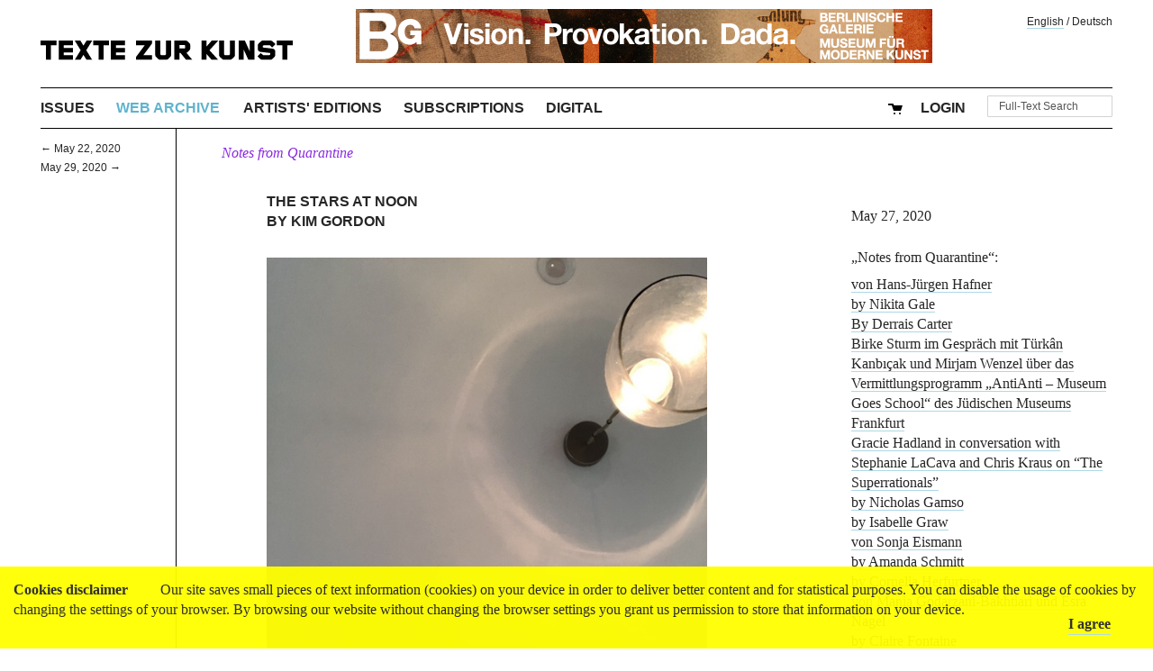

--- FILE ---
content_type: text/html; charset=utf-8
request_url: https://www.textezurkunst.de/en/articles/stars-noon/
body_size: 22002
content:
<!doctype html>
<!--[if lt IE 7]> <html class="no-js lt-ie9 lt-ie8 lt-ie7" lang="en"> <![endif]-->
<!--[if IE 7]>    <html class="no-js lt-ie9 lt-ie8" lang="en"> <![endif]-->
<!--[if IE 8]>    <html class="no-js lt-ie9" lang="en"> <![endif]-->
<!--[if gt IE 8]><!--> <html class="no-js" lang="en"> <!--<![endif]-->
<head>
	<meta charset="utf-8">
	<title>
		The Stars at Noon
		by Kim Gordon

		
</title>
	<meta name="description" content="">
	<meta name="author" content="">
	<meta name="viewport" content="width=device-width">
	
	
	<script src="/static/js/libs/jquery.min.4bab8348a52d.js"></script>
	<script src="/static/js/plugins.c597f324bb35.js"></script>
	
	<script type="text/javascript" src="/static/shop/jquery.form.min.f448c593c242.js"></script>
	<script type="text/javascript" src="/static/shop/ajaj.bae4a0bc46c0.js"></script>
	<script type="text/javascript" src="/static/cookielaw/js/cookielaw.678924581f2b.js"></script>
	

	
	<link href="/static/css/screen.b6edae227d24.css" rel="stylesheet" type="text/css" />
	<link href="/static/css/print.f004c6500d9c.css" media="print" rel="stylesheet" type="text/css" />

	<script src="/static/js/libs/modernizr.min.5f7134b6937b.js"></script>
	
	
<!-- Matomo -->
<script type="text/javascript">
  var _paq = window._paq || [];
  /* tracker methods like "setCustomDimension" should be called before "trackPageView" */
  _paq.push(['trackPageView']);
  _paq.push(['enableLinkTracking']);
  (function() {
    var u="//matomo.textezurkunst.de/";
    _paq.push(['setTrackerUrl', u+'matomo.php']);
    _paq.push(['setSiteId', '1']);
    var d=document, g=d.createElement('script'), s=d.getElementsByTagName('script')[0];
    g.type='text/javascript'; g.async=true; g.defer=true; g.src=u+'matomo.js'; s.parentNode.insertBefore(g,s);
  })();
</script>
<!-- End Matomo Code -->

	

</head>
<body class=" journal web article">
	
	

	<div id="CookielawBanner">
			<div class="container">
					
					<h6>Cookies disclaimer</h6>

							Our site saves small pieces of text information (cookies) on your device in order to deliver better content and for statistical purposes. You can disable the usage of cookies by changing the settings of your browser. By browsing our website without changing the browser settings you grant us permission to store that information on your device.
							<a class="accept-cookie" href="javascript:Cookielaw.createCookielawCookie();">I agree</a>

			</div>
	</div>




	<div id="stage">
	<div id="container">

		

		<header class="site">
			
	<h1>
		<a href="/en/"><img src="/static/img/texte-zur-kunst.cfd9dc0108ed.svg" style="width: 280px;" title="TEXTE ZUR KUNST"></a>
	</h1>
	
		<a class="banner-annonce" href="https://berlinischegalerie.de/en/exhibitions/preview/raoul-hausmann-vision-provocation-dada/" target="_blank"><img
			src="/media/banner/Unknown-1.gif"
			srcset="/media/banner/Unknown-1.gif 640w,
			        /media/banner/Unknown-1.gif 2400w"
			alt="Berlinische Galerie"/></a>



		</header>

		
	
	<nav id="language-switcher">
		<a lang="en" href="/i18n/setlang/?language=en">English</a> /
		<a lang="de" href="/i18n/setlang/?language=de">Deutsch</a>
	</nav>


	<nav id="site-navigation">
		
		<ul>
			<li id="menu-issues"><a href="/en/issues/">Issues</a></li>
			<li id="menu-journal-web"><a href="/en/articles/"><span class="tzkweb-tzk">Web Archive</span></a></li>
			<li id="menu-artisteditions"><a href="/en/artist-editions/">Artists' Editions</a></li>
			<li id="menu-subscriptions"><a href="/en/subscriptions/">Subscriptions</a></li>
			<li id="menu-digital"><a href="/en/digital/">Digital</a></li>

			<li id="search-field" class="last">
				

	<form id="search-form" action="/en/search/" method="get" accept-charset="utf-8">
		<input type='hidden' name='csrfmiddlewaretoken' value='3Trt03iCXyWbGdWRyp8i0TATrlVkxY0Hdlfr5YfjDfmsiw8xDUqQDL5BFo2EjsMt' />
		<div class="form-group">
			<input class="form-control" type="text" name="q" id="id_q" size="15" title="Full-Text Search"/>
		</div>
		<script>
			$(function() {
				$("#search-form input#id_q").attr("value", $("input#id_q").attr("title"));
				$("input#id_q").focus(function(e) {
					if ($(this).attr("value") == $(this).attr("title")) { $(this).attr("value", ""); };
				});
				$("input#id_q").blur(function(e){
					if ($(this).attr("value") == "") { $(this).attr("value", $(this).attr("title")); }
				});
			});
		</script>
	</form>


			</li>
			

  <li id="menu-cart">
    
      <a href="/en/account/login/?next=/en/articles/stars-noon/">
        Login
      </a>
    
  </li>

			

	<li id="menu-cart">
		<a href="/en/cart/">
			<img src="/static/shop/img/cart-2x.160e5daaf471.png" title="Shopping cart">
			<span id="cart-description"></span>
		</a>
	</li>

		</ul>
		
	</nav>

	
	<nav id="content-navigation">
		
	
		
			<a href="/en/articles/mathematik-schwarzer-nihilismus-und-afropessimismus/">
			← May 22, 2020</a>
		
	
	
		
			<a href="/en/articles/discomfort-reading/">
			May 29, 2020 →</a>
		
	

	</nav>
	



		<main>
			
	<nav id="category-navigation">
		
	
		<span class="category" style="color: rgba(138, 43, 226, 1.0);">Notes from Quarantine</span>
	

	</nav>

			
				
				<article class="longtext ">
					
					<header>
						
		

		
		

						<h1>
		The Stars at Noon
		<span class="subtitle">by Kim Gordon</span>
</h1>
						
					</header>
					








	

		<div class="text">
			<p class="image"><div class="figure">
<img alt="Living on the ceiling" src="/media/upload/15af5562-af43-4549-93b5-9b4c3ea4a557-gordon_2_Ugc7qkL_t_w1280.JPG" />
<p class="caption">Living on the ceiling</p>
</div>
</p>
<div class="introduction docutils container">
“Lying here under the hot fan with flies swirling around and my shirt sticking to me I just can’t get up and shake it off. But wait, am I dreaming?” In the tenth contribution to our column “Notes from Quarantine,” artist, writer, and musician Kim Gordon meditates on rehearsals during the pandemic, online and mainstream news, light kisses, and the built-in privilege of artists who have space to ruminate.</div>
<p>It’s been a slow process. The sinking in of how quickly the world changed. Although for those paying attention it’s been a long time coming, you know, the abuse of the planet, the greed, the widening gap between those who are in power, want to remain in power, and the working poor. All the existential questions floating round my head are the ones most people have about seeing family or friends who don’t live on the same coast. Or even those who live in the same city.I rehearsed with a band and had so much anxiety about the whole project we only got to do three gigs, which I’m grateful for. Playing with people I didn’t know, memorizing lyrics, playing with in-ear monitors and some sounds from the record. Things I’d never done or not for a very long time. Also, the anxiety of being a front person. I didn’t want to look at other female performers for cues because that would infer a striving for perfection that is not me. I’m not sure in two years I’ll want to start over.</p>
<p>Now live performances, like everything else, take place on zoom. A recent zoom event in western ma was Byron Coley reading poetry in his kitchen, then Chris Corsano, percussionist/drummer, playing an improv set in front of a red curtain with just his drum set isolated somewhere, giving it a Lynchian feel. People can chat in the gallery, so it’s like being at the back of a club. Most zoom events seem like audition tapes, but for the underground experimental scene, slickness has never been a part of it – just the opposite.</p>
<p>I’m not sure when Body/head will play live. Experimental music gigs are smaller, so that’s more realistic. There is also very little money to be had, so then one has to weigh the risks: is it worth getting sick and possibly dying over, flying across the country to play for a 50 people or less, because if there are gigs the capacity will be severely downsized for social distancing. I would love to play but maybe not to die. But to not play is also a sort of death. But I can’t grieve over it because there is real death and there will be more.</p>
<p>So I’ve had these intense dreams lately, not just one vivid dream but multiple stacks of dreams. They all seem silly and speak about the privilege of my life as I watch the hole get deeper that we are digging ourselves into. The Dow had its best April since 1987, while 33 million people are unemployed and people sit in their cars for miles in a food bank line that stretches across the heartland. People who never thought they’d be in a food line. So, the world seems like a dream or rather nitemare.
Last nite I was with two friends in NY and I went to my art studio with them but someone else had taken it because I hadn’t been there in a while. So then I wanted to find my old studio and it was in a cavernous ruined factory building with a maze of walkways and rooms that were dissected in half like a weird Gordon Matta-Clark building and I couldn’t find the studio, we kept just wandering around. It was like when I first moved to NY in 1980 and Soho was sort of desolate. Like a pre-economy-on-steroids NY. Just crawling out of bankruptcy.</p>
<p>Wandering around Tribeca at nite was scary. There were only a couple destination spots. A bar crammed with downtowners, an all-nite diner, the Mudd Club, and Tier 3. The Irish bar down near Chambers St. was always kind of empty, just as it was depicted in the Scorsese movie <em>After Hours</em>. I felt a bit lost, as in Paul Hackett’s dream. In my dream my ex bf brutally told me everything I had done wrong. I was not sure what he was referring to but it was as if he was delivering a political analysis on <em>Rising</em>, on Hill TV. I guess I need to stop watching. It was incredible.</p>
<p>I feel a loss of confidence. Lying here under the hot fan with flies swirling around and my shirt sticking to me I just can’t get up and shake it off. But wait, am I dreaming? I don’t live in a climate that hot, at least that humid. I’m worried about the money running out. It’s so abstract. And the Contras are not hunting me down and I have US dollars not córdobas.
My poet friend posed the question: “Are people in the creative world workers, poets, artists, musicians?” It’s a petty broad question but it got me thinking. I feel like I sometimes live in a limbo until I’m actually offered an opportunity to make an art project. Otherwise I’m tinkering round the edges rehearsing ideas. The process of making something gives me satisfaction, but if no one experiences it, sees it, what use in society does it have. If you’re a worker and you can’t work, are you still a worker? Or are you just poor? If yr an artist and you don’t sell yr work you’re a poor artist or are you a pure artist? If workers went on strike to get better conditions it could create an impact. If artists or poets go on strike nobody cares, even if there was an artist’s union, but there’s a built-in privilege to have space to ruminate and make things that don’t have a mainstream use value.</p>
<p class="image"><div class="figure">
<img alt="Party with the Red desert" src="/media/upload/acb70e8f-9d1d-42cd-af43-47ff8fc91e37-gordon_1_t_w1280.jpeg" />
<p class="caption">Party with the Red desert</p>
</div>
</p>
<p>A nostalgia for social interactions that may not be possible for a very long time turns dreams into a machine. Like a child playing make-believe is how the day goes. We’re supposed to close our eyes and imagine that this isn’t happening, or that it’s normal that our president wants people to die for his better economy and reelection bid. Can we just now admit we’re living in a third-world country and yes, we have a dictator? And our answer to him is an old white man in his basement denying sexual abuse charges. New obstacles every day as the government announces random advice and new rules but then changes its mind.
The USDA let millions of tons of food go to waste while food banks are desperate feeding the poor and unemployed. A young black man out jogging was gunned down by two white men, a father and son, in Georgia, just like a sport and this is 2020 in America. As someone who doesn’t have to go out and has the luxury of enjoying the more relaxed time to ponder and write this, my memories from the quarantine will be when my dog died in the natural way, the cycle of life in contrast to the shock and devastation of random death from the Rona, also the zoom classes, how I learned to move the fascia around my body with my brain without having to listen to loud blasting music, or drive 20 minutes, interviews as a form of social interactions. Unless, of course, there’s a general strike and a revolution of sorts by next year.</p>
<p>I’m not sure why I’m excited to get up every day. It doesn’t take much for me to get excited if the sun is slanting thru the curtain onto the floor. The birds seem to chirp louder than in normal times. It’s eerily like <em>Westworld</em>, where the robots have dreams or inklings of memories that jut in from a sequence of events that don’t fit the everyday smoothness of their day and what they believe is their reality.</p>
<p>He’s there again… grabbing the back of my head and pushing it to his mouth. It’s not forcing, just firmly guiding like he’s done this a million times.</p>
<p>Where do you go when you disappear?</p>
<p>I have spent so much of my life worrying about the dudes in it, are they happy, what did I do, what are they doing, why haven’t they texted or called? Why are women the ones who so often think about disappearing men, now I don’t care.</p>
<p>It’s raining out, and melancholy. There’s a backdoor with a stoop where we sit and watch the sky fall red. I was sleeping last nite and thought I felt yr presence like a leg that has been taken off but still feels movement. Oh yes that’s the dog… There is a warm body there, just not you.</p>
<p>My eyes are oozing with liquid. I’m not crying it’s allergies. In the small slit of light coming thru the heavy curtains in the dark room I feel the sudden rush of anxiety coming over me, a sudden panic about what I will do today. Will I be able to make something or will I just be spinning in a whirlpool of inattention? First a cup of delicious tea. Then the coffee. The online mainstream news with headlines that I just skim now are the NYT, Politico, Washington Post. But <em>Rising</em> on Hill TV I’m obsessed with, and Krystal Ball, the leftist co-host. Skimming thru the emails… so many political emails, almost all of them, everyone wanting a donation.
Just last year I saw fluffy designer slides blowin in the wind down Hillhurst. They are burned into my mind like the baking sun flip flopping over the broken earthquake pavement, slippers seem normal on pavement in LA.</p>
<p>Cuddled in the morning cold of Malibu under the comforter which is too hot always and I battle with it all night. Yr bed is so large I feel like I’m on a slab, material floating along bouncing on its mushy softness. Yr light kisses on my shoulder announcing that yr getting up and going to make me coffee. You make me feel like a teenager and I’m wondering again who am I and when is this going to end?</p>
<p>It comes on, that feeling that maybe we shouldn’t be together. I should stand back not lift a finger to make it work. Should I just stand and watch it fall apart? This is a relationship…
Lately I’ve had an orgasm in my sleep just before I wake up just surfacing from a dream.</p>
<p>I can hear sirens in the distance, they don’t have to do with the political unrest, but they could if I’m dreaming people are marching with pitchforks and signs that say “democrats and republicans sold us out to corporate capitalist bailouts.”</p>
<p>Last nite I dreamt that you suddenly came back into my life. You acted like nothing had happened. Like okay, that’s over now where was I? You had somehow a pile of my records that you had put out and you would only give me one. My whole day quickly changed and I felt my life starting to revolve around you without wanting it to. Antonioni from <em>Red Desert</em>. “Like she was sliding down a slope…” We went out to the beach and were in a house like the one that E and I had gotten on Airbnb for labor day weekend. And E was there, very confused and saying like, “This can’t be happening.” I said: “I’m going to fix this.” And then I woke up.</p>
<p class="exhibition-info">Kim Gordon is an artist, writer and musician based in Los Angeles.</p>
<p class="exhibition-info">Image credit: Kim Gordon</p>

		</div>

	

				</article>
			
			<aside>
	<p class="publication-date">
		May 27, 2020
	</p>

	
		
			<ul class="other-in-category">
				<p class="see-also">„Notes from Quarantine“:</p>
		
			<li>
				<a href="/en/articles/hans-juergen-hafner-spree-visionen/">
				
					von Hans-Jürgen Hafner
				
				</a>
			</li>
		
	
		
			<li>
				<a href="/en/articles/nikita-gale-slow-ruin/">
				
					by Nikita Gale
				
				</a>
			</li>
		
	
		
			<li>
				<a href="/en/articles/derrais-carter-slow-return/">
				
					By Derrais Carter
				
				</a>
			</li>
		
	
		
			<li>
				<a href="/en/articles/bildungsarbeit-gegen-diskriminierung/">
				
					Birke Sturm im Gespräch mit Türkân Kanbıçak und Mirjam Wenzel über das Vermittlungsprogramm „AntiAnti – Museum Goes School“ des Jüdischen Museums Frankfurt
				
				</a>
			</li>
		
	
		
			<li>
				<a href="/en/articles/gracie-hadland-chris-kraus-stephanie-lacava-gaming-desire/">
				
					Gracie Hadland in conversation with Stephanie LaCava and Chris Kraus on “The Superrationals”
				
				</a>
			</li>
		
	
		
			<li>
				<a href="/en/articles/nicholas-gamso-pose-position-positionality/">
				
					by Nicholas Gamso
				
				</a>
			</li>
		
	
		
			<li>
				<a href="/en/articles/generating-value-pandemic/">
				
					by Isabelle Graw
				
				</a>
			</li>
		
	
		
			<li>
				<a href="/en/articles/eismann-afrofuturistisches-projektil/">
				
					von Sonja Eismann
				
				</a>
			</li>
		
	
		
			<li>
				<a href="/en/articles/allegorical-activist/">
				
					by Amanda Schmitt
				
				</a>
			</li>
		
	
		
			<li>
				<a href="/en/articles/our-streets-our-blocks-down-cops/">
				
					by Cornelia Herfurtner
				
				</a>
			</li>
		
	
		
			<li>
				<a href="/en/articles/godarzani-bakhtiari-nagel-eisbein-und-hundescheisse/">
				
					von Mania Godarzani-Bakhtiari und Esra Nagel
				
				</a>
			</li>
		
	
		
			<li>
				<a href="/en/articles/claire-fontaine-idea-ourselves/">
				
					by Claire Fontaine
				
				</a>
			</li>
		
	
		
			<li>
				<a href="/en/articles/gesamtkunstwerk-ist-ein-rebellischer-vogel/">
				
					von Jutta Koether
				
				</a>
			</li>
		
	
		
			<li>
				<a href="/en/articles/ein-mann-vor-einem-bild/">
				
					von Constanze Ruhm
				
				</a>
			</li>
		
	
		
			<li>
				<a href="/en/articles/final-edit/">
				
					with Nadja Abt and Katharina Hausladen
				
				</a>
			</li>
		
	
		
			<li>
				<a href="/en/articles/memories-swirl/">
				
					by Isabella Rjeille
				
				</a>
			</li>
		
	
		
			<li>
				<a href="/en/articles/outpatient/">
				
					by Sofia Leiby
				
				</a>
			</li>
		
	
		
			<li>
				<a href="/en/articles/anatomy-lynching/">
				
					by Robert F. Reid-Pharr
				
				</a>
			</li>
		
	
		
			<li>
				<a href="/en/articles/curving-flat-distancing-social-side-effects-without-remuneration/">
				
					by Sofia Bempeza
				
				</a>
			</li>
		
	
		
			<li>
				<a href="/en/articles/turn-tune-cop-out/">
				
					by Steven Warwick
				
				</a>
			</li>
		
	
		
			<li>
				<a href="/en/articles/fragilitat-und-nutzlichkeit/">
				
					von Tom Holert
				
				</a>
			</li>
		
	
		
			<li>
				<a href="/en/articles/im-virtuellen-kollektiv-gesprochen/">
				
					von Sabeth Buchmann
				
				</a>
			</li>
		
	
		
			<li>
				<a href="/en/articles/everything-will-be-taken-away/">
				
					von Annette Weisser
				
				</a>
			</li>
		
	
		
			<li>
				<a href="/en/articles/kinematografisch-eingehegte-erreger/">
				
					von Lukas Foerster
				
				</a>
			</li>
		
	
		
			<li>
				<a href="/en/articles/horny-main-street-recipe/">
				
					by Christina Catherine Martinez
				
				</a>
			</li>
		
	
		
			<li>
				<a href="/en/articles/structure-when-same-things-keep-coming/">
				
					by Ramaya Tegegne
				
				</a>
			</li>
		
	
		
			<li>
				<a href="/en/articles/ear-edge-chasm/">
				
					by Peter Brock
				
				</a>
			</li>
		
	
		
			<li>
				<a href="/en/articles/home-alone/">
				
					by John Miller
				
				</a>
			</li>
		
	
		
			<li>
				<a href="/en/articles/fur-ein-bedingungsloses-grundeinkommen-aus-kunstlerinnenperspektive/">
				
					von Nadja Abt
				
				</a>
			</li>
		
			</ul>
		
	
</aside>
		</main>

		

		

		<footer class="site">
			
	

		<nav id="site-footer-navigation">
			<ul>
				
				
				
				<li id="menu-mediadata">
					<a hreF="/en/mediadata/">Advertising</a>
				</li>
				<li id="menu-contact">
					<a href="/en/contact/">Contact</a>
				</li>
				<li id="menu-imprint"><a href="/en/imprint/">Imprint</a></li>
				<li id="menu-privacy"><a href="/en/privacy/">Privacy</a></li>
				<li id="menu-terms"><a href="/en/agb/">Terms and Conditions</a></li>
				<li id="menu-shipping"><a href="/en/shipping/">Shipping</a></li>
				<li id="menu-stockists"><a href="/en/about/where-to-buy/">Stockists</a></li>
				<li id="menu-facebook" style="float: right; margin-right: 0;">
					<a class="icon" href="https://www.facebook.com/TextezurKunst"><i class="facebook-icon"></i></a>
					<a class="icon" style="margin-right: 0;" href="https://www.instagram.com/textezurkunst"><i class="instagram-icon"></i></a>
				</li>
				<li id="menu-newsletter" style="float: right;"><a href="/en/newsletter/">Newsletter</a></li>
			</ul>
		</nav>


		</footer>

	</div>
	</div>

	
</body>
</html>


--- FILE ---
content_type: application/javascript
request_url: https://www.textezurkunst.de/static/shop/ajaj.bae4a0bc46c0.js
body_size: 612
content:
/* Erik Stein <code@classlibrary.net>, 04/2010 */

;

function showCart(short_description) {
	$("nav#site-navigation #cart-description").text(short_description);
};


function replaceOrderButton(object_id, result_message, digital) {
  if (!digital){
	 $("#add-" + object_id).parent().html(result_message);
  }else{
    $("#add-digital-" + object_id).parent().html(result_message);
  }
};


var add_cart_options = {
	type: 'POST',
	cache: false,
	dataType : 'json',
	success: function(data) {
		showCart(data.cart_short_description);
		replaceOrderButton(data.object_id, data.result_message, data.digital);
	}
};
